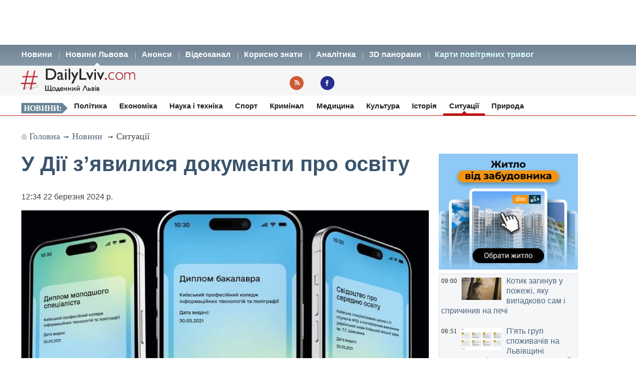

--- FILE ---
content_type: text/html; charset=UTF-8
request_url: https://dailylviv.com/news/sytuatsiyi-i-pryhody/u-diyi-zyavylysya-dokumenty-pro-osvitu-122207
body_size: 11785
content:
<!DOCTYPE html>
<html lang="uk">
    <head>
    <!-- Google Tag Manager -->
    <script>(function(w,d,s,l,i){w[l]=w[l]||[];w[l].push({'gtm.start':
    new Date().getTime(),event:'gtm.js'});var f=d.getElementsByTagName(s)[0],
    j=d.createElement(s),dl=l!='dataLayer'?'&l='+l:'';j.async=true;j.src=
    'https://www.googletagmanager.com/gtm.js?id='+i+dl;f.parentNode.insertBefore(j,f);
    })(window,document,'script','dataLayer','GTM-NFZ4FG2');</script>
    <!-- End Google Tag Manager -->
    <link rel="stylesheet" type="text/css" href="https://dailylviv.com/assets/css/frontend/daily_in_style.min.css?v=1.1.41">
    <!-- Meta name blocks -->
    <meta http-equiv="Content-Type" content="text/html; charset=utf-8"/>
    <meta name='viewport' content='width=device-width, initial-scale=1, user-scalable=yes'/>
    <meta name='robots' content='index, follow, max-image-preview:large, max-snippet:-1, max-video-preview:-1'/>
    <meta name="Description" content="У Дії з’явилися документи про освіту. У застосунку „Дія“ уже доступні документи про освіту." />
    <meta name="msvalidate.01" content="10640A2E4E50B47E94350320E05D3237" />
    <meta name="theme-color" content="#3a546d" />
    <!-- Meta property blocks -->
    <!-- Open graph -->
    <meta property="og:image" content="https://dailylviv.com/assets/cache/news/1280x720/Dyplom_dia.JPG" />
    <meta property="og:url" content="https://dailylviv.com/news/sytuatsiyi-i-pryhody/u-diyi-zyavylysya-dokumenty-pro-osvitu-122207" />
    <meta property="og:type" content="" />
    <meta property="og:site_name" content="DailyLviv.com" />
    <meta property="article:section" content="Новини Львова" />
    <meta property="article:tag" content="новини Львів" />
    <meta property="og:title" content="У Дії з’явилися документи про освіту" />
    <meta property="og:description" content="У застосунку „Дія“ уже доступні документи про освіту." />
    <meta property="fb:app_id" content="" />
    <meta property="article:section" content="Новини">    <!-- /Meta property blocks -->
    <link rel="icon" href="https://dailylviv.com/assets/images/favicon.ico" type="image/x-icon">
    <!-- Canonical -->
        <link rel="canonical" href="https://dailylviv.com/news/sytuatsiyi-i-pryhody/u-diyi-zyavylysya-dokumenty-pro-osvitu-122207">
        <!-- /Canonical -->
    <base href="https://dailylviv.com/" />
    <!-- Page title -->
    <title>Новини України: У Дії з’явилися документи про освіту</title>
    <link rel="amphtml" href="https://dailylviv.com/news/sytuatsiyi-i-pryhody/u-diyi-zyavylysya-dokumenty-pro-osvitu-122207/amp">
        <link rel="alternate" type="application/rss+xml" title="RSS" href="/rss/index.xml">
    
    
                        <link rel="preload" fetchpriority="high" as="image" href="/assets/cache/news/340x220/Dyplom_dia.JPG"  imagesrcset="/assets/cache/news/340x220/Dyplom_dia.JPG 340w,
                       /assets/cache/news/820x478/Dyplom_dia.JPG 820w, /assets/cache/news/1280x720/Dyplom_dia.JPG 1280w"
          imagesizes="(max-width: 600px) 100vw,
                      (max-width: 900px) 820px,
                      1200px">
    <script type="application/ld+json">
        {	
            "@context": "https://schema.org",
            "@graph": [
                {
                "@type":"WebSite",
                "@id":"https://dailylviv.com#website",
                "url":"https://dailylviv.com",
                "name":"DailyLviv.com",
                "description": "Головні новини про Львів та Львівщину",
                "potentialAction":[{"@type":"SearchAction",
                    "target":{"@type":"EntryPoint",
                    "urlTemplate":"https://dailylviv.com/?s={search_term_string}"},
                    "query-input":"required name=search_term_string"}],"inLanguage":"uk"},
                    {
                        "@type":"ImageObject",
                        "inLanguage":"uk",
                        "@id":"https://dailylviv.com/news/sytuatsiyi-i-pryhody/u-diyi-zyavylysya-dokumenty-pro-osvitu-122207#primaryimage",
                        "url":"/assets/upload/Dyplom_dia.JPG",
                        "contentUrl":"/assets/upload/Dyplom_dia.JPG",
                        "width":1980,
                        "height":720,
                        "caption":"Фото: Новини Львова"
                    },
                    {
                    "@type":"WebPage",
                    "@id":"https://dailylviv.com/news/sytuatsiyi-i-pryhody/u-diyi-zyavylysya-dokumenty-pro-osvitu-122207#webpage",
                    "url":"https://dailylviv.com/news/sytuatsiyi-i-pryhody/u-diyi-zyavylysya-dokumenty-pro-osvitu-122207",
                    "name":"У Дії з’явилися документи про освіту",
                    "isPartOf":{"@id":"https://dailyliv.com/#website"},
                    "primaryImageOfPage":{"@id":"/assets/upload/Dyplom_dia.JPG#primaryimage"},
                    "datePublished":"2024-03-22T12:34:19+02:00",
                    "dateModified":"2024-03-22T12:36:45+02:00",
                    "description":"Про це&nbsp;повідомив&nbsp;міністр цифрової трансформації України Михайло Федоров, пише&nbsp;DailyLviv.com.&nbsp;&nbsp;
\"Так, це означає, що більше не потрібно шукати по шухлядах атестати і просити маму допомогти знайти диплом. І не треба хвилюватись, якщо виїхали за кордон і забули вдома диплом, бо всі освітні документи вже під рукою &ndash; в Дії\",&nbsp;&ndash; йдеться у повідомленні.
Щоб завантажити необхідні документи, спершу потрібно оновити застосунок. Дипломи і свідоцтва \"підтягнуться\" автоматично, якщо їх внесли до Єдиної державної електронної бази з питань освіти (ЄДЕБО).
Відтепер у \"Дії\" доступні:

документи про здобуття базової або повної загальної освіти;
свідоцтво про робітничу кваліфікацію;
диплом кваліфікованого робітника;
диплом фахового молодшого бакалавра;
диплом молодшого спеціаліста;
диплом молодшого бакалавра;
диплом бакалавра;
диплом спеціаліста;
диплом магістра;
диплом доктора філософії та доктора мистецтва.

&nbsp;",
                    "breadcrumb":{"@id":"https://dailylviv.com/news/sytuatsiyi-i-pryhody/u-diyi-zyavylysya-dokumenty-pro-osvitu-122207#breadcrumb"},
                    "inLanguage":"uk",
                    "potentialAction":[{
                        "@type":"ReadAction","target":["https://dailylviv.com/news/sytuatsiyi-i-pryhody/u-diyi-zyavylysya-dokumenty-pro-osvitu-122207"]}]},
                        {"@type":"BreadcrumbList","@id":"https://dailylviv.com/news/sytuatsiyi-i-pryhody/u-diyi-zyavylysya-dokumenty-pro-osvitu-122207#breadcrumb",
                            "itemListElement":[{"@type":"ListItem","position":1,"name":"У Дії з’явилися документи про освіту"}]},
                            {
                                "@type":"Person","@id":"https://dailylviv.com#author","name":"DailyLviv.com",
                                "image":{"@type":"ImageObject","inLanguage":"uk","@id":"https://dailylviv.com/assets/logo_frontend.png",
                                    "url":"https://dailylviv.com/assets/logo_frontend.png",
                                    "contentUrl":"https://dailylviv.com/assets/logo_frontend.png",
                                    "caption":"DailyLviv.com"},
                                    "url":"https://dailylviv.com/#author"},
            {
            "@type": "NewsArticle",
            "mainEntityOfPage": {
                "@type": "WebPage",
                "@id": "https://dailylviv.com/news/sytuatsiyi-i-pryhody/u-diyi-zyavylysya-dokumenty-pro-osvitu-122207"
            },
            "headline": "У Дії з’явилися документи про освіту",
            "author": {
                "@type": "Organization",
                "name": "DailyLviv.com",
                "image": {
                    "@type": "ImageObject",
                    "url": "https://dailylviv.com/assets/logo_frontend.png",
                    "width": 300,
                    "height": 62 },
                "url": "https://dailylviv.com/",
                "sameAs" : [ "https://www.facebook.com/dailylviv",
                                "https://www.twitter.com/daily_lviv",
                                "https://t.me/s/dailylviv" ]
            },
            "publisher": {
                "@type": "Organization",
                "name": "DailyLviv.com",
                "email": "info@dailylviv.com",
                "url": "https://dailylviv.com/",
                "logo": {
                    "@type": "ImageObject",
                    "url": "https://dailylviv.com/assets/logo_frontend.png",
                    "width": 300,
                    "height": 62 },
                "sameAs" : [ "https://www.facebook.com/dailylviv",
                                "https://www.twitter.com/daily_lviv",
                                "https://t.me/s/dailylviv",
                                "https://www.youtube.com/dailylviv" ]
            },
            "image": {
                "@type": "ImageObject",
                "url": "/assets/upload/Dyplom_dia.JPG",
                "width": 1980,
                "height": 720            },
            "name": "Новини Львова. У Дії з’явилися документи про освіту",
            "url": "https://dailylviv.com/news/sytuatsiyi-i-pryhody/u-diyi-zyavylysya-dokumenty-pro-osvitu-122207",
            "datePublished": "2024-03-22T12:34:19+02:00",
            "dateModified": "2024-03-22T12:36:45+02:00",
            "keywords": "Новини України, Новини Львова, Новини Львівщини, Політика, ДТП, кримінал, свіжі фото, відео",
            "description": "Про це&nbsp;повідомив&nbsp;міністр цифрової трансформації України Михайло Федоров, пише&nbsp;DailyLviv.com.&nbsp;&nbsp;
\"Так, це означає, що більше не потрібно шукати по шухлядах атестати і просити маму допомогти знайти диплом. І не треба хвилюватись, якщо виїхали за кордон і забули вдома диплом, бо всі освітні документи вже під рукою &ndash; в Дії\",&nbsp;&ndash; йдеться у повідомленні.
Щоб завантажити необхідні документи, спершу потрібно оновити застосунок. Дипломи і свідоцтва \"підтягнуться\" автоматично, якщо їх внесли до Єдиної державної електронної бази з питань освіти (ЄДЕБО).
Відтепер у \"Дії\" доступні:

документи про здобуття базової або повної загальної освіти;
свідоцтво про робітничу кваліфікацію;
диплом кваліфікованого робітника;
диплом фахового молодшого бакалавра;
диплом молодшого спеціаліста;
диплом молодшого бакалавра;
диплом бакалавра;
диплом спеціаліста;
диплом магістра;
диплом доктора філософії та доктора мистецтва.

&nbsp;"
                }
                ]
        }
</script>

</head>
<body>
<!-- Google Tag Manager (noscript) -->
<noscript><iframe src="https://www.googletagmanager.com/ns.html?id=GTM-NFZ4FG2"
height="0" width="0" style="display:none;visibility:hidden"></iframe></noscript>
<!-- End Google Tag Manager (noscript) -->
<!-- /22881404931/top_center_all_pages -->
<div id="google_banner_1">
<div id='div-gpt-ad-top_center_all_pages' style='width: 100%; max-width: 1200px; min-height:90px; margin: 0 auto; text-align: center;'>
</div>
</div>
        <nav id="mainMenu">
    <ul class="container">
        <li>
            <ol>
                <li><a href="/novyny">Новини</a></li>
                <li><a class="active" href="/news">Новини Львова</a></li>
                <li><a class="" href="/announcements/list">Анонси</a></li>
                <li><a class="" href="/video/list">Відеоканал</a></li>
 <!--               <li><a class="" href="photo/list">Фото</a></li> -->
                <li><a class="" href="/comment/list">Корисно знати</a></li>
                <li><a class="" href="/analytics/list">Аналітика</a></li>
                <li><a class="" href="/panorams/list/3d-panoramy-lvova">3D панорами</a></li>
              <!--  <li><a class="" href="poster/list">Афіша</a></li>-->
                <!--<li><a class="" href="info/list">Львівська довідка</a></li>-->
               <li><a href="https://dailylviv.com/карта_повітряних_тривог" style="color:#ddffff">Карти повітряних тривог</a></li>
            </ol>
        </li>
    </ul>
</nav>
<header id="header">
    <section class="container">
        <div class="row">
          <div class="span9">
          </div>
        </div>
        <div class="row">
            <div class="span6">
                <a class="logo" href="https://dailylviv.com"><img width="230" height="48" src="https://dailylviv.com/assets/logo_frontend.png" alt="DailyLviv.com Logo"/></a>
            </div>
            <div class="span3 loginForm">
            </div>
            <div class="span6 socmeregi">
                <a class="rssIcon"  target="_blank" href="rss/index.xml"></a>
                <a class="fbIcon" target="_blank" rel="nofollow" href="https://www.facebook.com/dailylviv"></a>
            </div>
                        </div>
    </section>
</header> 


    
    <!--<div id="fb-root"></div>-->
<!--<script async defer crossorigin="anonymous" src="https://connect.facebook.net/uk_UA/sdk.js#xfbml=1&version=v17.0&appId=184075898317755&autoLogAppEvents=1" nonce="kn482I0Q"></script>-->
<nav id="subMenu">
    <ul class="container">
            <li class="chapter">Новини:</li>
                                    <li><a href="/news/polityka">Політика</a></li>
                                                <li><a href="/news/ekonomika">Економіка</a></li>
                                                <li><a href="/news/osvita-i-nauka">Наука і техніка</a></li>
                                                <li><a href="/news/sport">Спорт</a></li>
                                                <li><a href="/news/kryminal">Кримінал</a></li>
                                                <li><a href="/news/medytsyna">Медицина</a></li>
                                                <li><a href="/news/kultura">Культура</a></li>
                                                <li><a href="/news/istoriya">Історія</a></li>
                                                <li class="active"><a href="/news/sytuatsiyi-i-pryhody">Ситуації</a></li>
                                                <li><a href="/news/pryroda">Природа</a></li>
                        </ul></nav>
<section id="container" class="container">
    <section class="breadcrumb" >
        <div class="breadcrumbs-hide" style="display: none">
<ol itemscope itemtype="http://schema.org/BreadcrumbList">
  <li itemprop="itemListElement" itemscope itemtype="http://schema.org/ListItem">
    <a itemprop="item" href="https://dailylviv.com/">
    <span itemprop="name">DailyLviv.com</span></a>
    <meta itemprop="position" content="1" />
  </li>
  <li itemprop="itemListElement" itemscope itemtype="http://schema.org/ListItem">
    <a itemprop="item" href="https://dailylviv.com/novyny">
    <span itemprop="name">Новини</span></a>
    <meta itemprop="position" content="2" />
  </li>
    <li itemprop="itemListElement" itemscope itemtype="http://schema.org/ListItem">
            <a itemprop="item" class="active" href="news/sytuatsiyi-i-pryhody">
        <span itemprop="name">Ситуації</span></a>
        <meta itemprop="position" content="3" />
      </li>
  </ol>
</div>

<a class="mainPage" href="https://dailylviv.com/" >Головна</a>→
<a  href="/novyny">Новини</a>
           → <a class="active" href="news/sytuatsiyi-i-pryhody">Ситуації</a>
    
    </section>
    <section class="row">
        <div class="span14" >
            <section class="row newsCardBox">
    <article class="span14 listCard">
        <h1>У Дії з’явилися документи про освіту</h1>
        <p class="date">12:34  22 березня 2024 р.        <div class="row">
            <div class="span11">
                                                        <a href="https://dailylviv.com/assets/upload/Dyplom_dia.JPG" class="imageLink" name="imageLink">
                        <picture>
                            <source media="(max-width: 400px)" srcset="assets/cache/news/340x220/Dyplom_dia.JPG 1x, assets/cache/news/580x378/Dyplom_dia.JPG 2x, assets/cache/news/1280x720/Dyplom_dia.JPG 3x">
                            <source media="(max-width: 580px)" srcset="assets/cache/news/580x378/Dyplom_dia.JPG 1x, assets/cache/news/820x478/Dyplom_dia.JPG 2x">
                            <source media="(min-width: 581px)" srcset="assets/cache/news/820x478/Dyplom_dia.JPG 1x, assets/cache/news/1280x720/Dyplom_dia.JPG 2x">
                            <source media="(min-width: 821px)" srcset="assets/cache/news/1280x720/Dyplom_dia.JPG 1x, https://dailylviv.com/assets/upload/Dyplom_dia.JPG 2x">
                            <source media="(min-width: 900px)" srcset="https://dailylviv.com/assets/upload/Dyplom_dia.JPG">
                            <img src="assets/cache/news/1280x720/Dyplom_dia.JPG" width="820" height="478" class="mainNewsPhoto" fetchpriority="high" alt="Фото до новини">
                        </picture>
                    </a>
                            </div>
        </div>
                    <p class="titlePhoto"></p>
                <p class="descriptionPhoto">У застосунку „Дія“ уже доступні документи про освіту.</p>
        <div class="description">
                        <div id="adslot0" style="height:325px; min-height:325px">
   <ins class="adsbygoogle responsiveintext" style="display:block; text-align:center;"
     data-ad-format="auto"
     data-ad-client="ca-pub-6128569204948998"
     data-ad-slot="8484527588"></ins>
<script>
     (adsbygoogle = window.adsbygoogle || []).push({});
</script>
</div><p></p><p>Про це&nbsp;<a href="https://www.facebook.com/mykhailofedorov.com.ua/posts/pfbid0346DDWGXoV9ds1ydGbAMd8i5bd6jRcvwDoNrdA1ksvTqVbjg5rZXJPLTA8of6p3N7l" rel="nofollow" target="_blank">повідомив</a>&nbsp;міністр цифрової трансформації України Михайло Федоров, пише&nbsp;<a href="https://dailylviv.com/novyny">DailyLviv.com</a>.&nbsp;&nbsp;
</p><p>"Так, це означає, що більше не потрібно шукати по шухлядах атестати і просити маму допомогти знайти диплом. І не треба хвилюватись, якщо виїхали за кордон і забули вдома диплом, бо всі освітні документи вже під рукою &ndash; в Дії",&nbsp;&ndash; йдеться у повідомленні.
</p><p>Щоб завантажити необхідні документи, спершу потрібно оновити застосунок. Дипломи і свідоцтва "підтягнуться" автоматично, якщо їх внесли до Єдиної державної електронної бази з питань освіти (ЄДЕБО).
</p><div id="adslot4" style="height:325px; min-height:325px">
   <ins class="adsbygoogle responsiveintext" style="display:block; text-align:center;"
     data-ad-format="auto"
     data-ad-client="ca-pub-6128569204948998"
     data-ad-slot="8484527588"></ins>
<script>
     (adsbygoogle = window.adsbygoogle || []).push({});
</script>
</div><p>Відтепер у "Дії" доступні:
<ul>
<li>документи про здобуття базової або повної загальної освіти;</li>
<li>свідоцтво про робітничу кваліфікацію;</li>
<li>диплом кваліфікованого робітника;</li>
<li>диплом фахового молодшого бакалавра;</li>
<li>диплом молодшого спеціаліста;</li>
<li>диплом молодшого бакалавра;</li>
<li>диплом бакалавра;</li>
<li>диплом спеціаліста;</li>
<li>диплом магістра;</li>
<li>диплом доктора філософії та доктора мистецтва.</li>
</ul>
</p><p>&nbsp;</p><p>
Термінові повідомлення читайте на каналі <a href="https://t.me/dailylviv">DailyLviv.com в Telegram</a> та у <a href="https://facebook.com/dailylviv">Facebook</a> 
        </div>
                <a href="https://dailylviv.com" target="_blank" class="source" >DailyLviv.com</a>
        </article>
<p>&nbsp;</p>
<div class="span12" style="margin-top:25px">
<!-- Під новиною -->
<div id='div-below-news-display' style='width: 100%;'>
</div>
<!--
<ins class="adsbygoogle responsiveintext"
     style="display:block"
     data-ad-client="ca-pub-6128569204948998"
     data-ad-slot="7921706213"
     data-ad-format="fluid"
     data-full-width-responsive="true"></ins>
<script>
     (adsbygoogle = window.adsbygoogle || []).push({});
</script>
-->
</div>
</section>

        
                    </div>


        
        <div class="span5">
            
            <div class="rightBanner">
                <a href="https://dom.ria.com/uk/novostroyki/lvov/" target="_blank"><img src="assets/banner/dim_ria.png" alt="DIM.RIA" width="300" height="250"></a>
            </div>
            <div class="">
                    <section class="todayNews defTitleCap">
                    <div class="listBox">
                <time class="time" datetime="2026-01-30 09:00:23">09:00</time>
                                    <figure class="additionalPhoto">
                                                    <img src="assets/cache/news/80x45/poz_1216250987267100_2875170874002307011_n.jpg" width="80" height="45" alt="Відео новини" loading="lazy"/>
                                                                    </figure>
                                <h2><a href="/news/sytuatsiyi-i-pryhody/kotyk-zahynuv-u-pozhezhi-yaku-vypadkovo-sam-i-sprychynyv-na-pechi-145908" class="title">Котик загинув у пожежі, яку випадково сам і спричинив на печі</a></h2>
            </div>
                    <div class="listBox">
                <time class="time" datetime="2026-01-30 08:51:45">08:51</time>
                                    <figure class="additionalPhoto">
                                                    <img src="assets/cache/news/80x45/843843GPV.png" width="80" height="45" alt="Відео новини" loading="lazy"/>
                                                                    </figure>
                                <h2><a href="/news/ekonomika/pyat-hrup-spozhyvachiv-na-lvivshchyni-matymut-svitlo-vves-den-novyi-hrafik-na-30-sichnya-145907" class="title">П'ять груп споживачів на Львівщині матимуть світло ввесь день. Новий графік на 30 січня</a></h2>
            </div>
                    <div class="listBox">
                <time class="time" datetime="2026-01-30 08:38:48">08:38</time>
                                    <figure class="additionalPhoto">
                                                    <img src="assets/cache/news/80x45/440992136915902n.jpg" width="80" height="45" alt="Відео новини" loading="lazy"/>
                                                                    </figure>
                                <h2><a href="/news/sytuatsiyi-i-pryhody/vorozhykh-udariv-zaznaly-4-naseleni-punkty-kharkivshchyny-145906" class="title">Ворожих ударів зазнали 4 населені пункти Харківщини</a></h2>
            </div>
                    <div class="listBox">
                <time class="time" datetime="2026-01-30 08:23:37">08:23</time>
                                    <figure class="additionalPhoto">
                                                    <img src="assets/cache/news/80x45/53419888776038n.jpg" width="80" height="45" alt="Відео новини" loading="lazy"/>
                                                                    </figure>
                                <h2><a href="/news/sytuatsiyi-i-pryhody/unochi-zneshkodzheno-80-vorozhykh-bpla-145905" class="title">Уночі знешкоджено 80 ворожих БпЛА</a></h2>
            </div>
                    <div class="listBox">
                <time class="time" datetime="2026-01-30 07:34:57">07:34</time>
                                    <figure class="additionalPhoto">
                                                    <img src="assets/cache/news/80x45/20260130073343.jpg" width="80" height="45" alt="Відео новини" loading="lazy"/>
                                                                    </figure>
                                <h2><a href="/news/sytuatsiyi-i-pryhody/poshkodzhena-infrastruktura-na-dnipropetrovshchyni-145904" class="title">Пошкоджена інфраструктура на Дніпропетровщині</a></h2>
            </div>
                    <div class="listBox">
                <time class="time" datetime="2026-01-30 07:25:04">07:25</time>
                                    <figure class="additionalPhoto">
                                                    <img src="assets/cache/news/80x45/596100951457651431n.jpg" width="80" height="45" alt="Відео новини" loading="lazy"/>
                                                                    </figure>
                                <h2><a href="/news/sytuatsiyi-i-pryhody/voroh-22-razy-atakuvav-dronamy-dvi-hromady-na-mykolayivshchyni-145903" class="title">Ворог 22 рази атакував дронами дві громади на Миколаївщині</a></h2>
            </div>
                    <div class="listBox">
                <time class="time" datetime="2026-01-30 07:06:05">07:06</time>
                                    <figure class="additionalPhoto">
                                                    <img src="assets/cache/news/80x45/20260130070537.jpg" width="80" height="45" alt="Відео новини" loading="lazy"/>
                                                                    </figure>
                                <h2><a href="/news/sytuatsiyi-i-pryhody/132-povidomlennya-pro-poshkodzhennya-zhytla-ta-obiektiv-infrastruktury-u-zaporizkii-oblasti-145902" class="title">132 повідомлення про пошкодження житла та об’єктів інфраструктури у Запорізькій області</a></h2>
            </div>
                    <div class="listBox">
                <time class="time" datetime="2026-01-30 05:30:09">05:30</time>
                                    <figure class="additionalPhoto">
                                                    <img src="assets/cache/news/80x45/g013005.905.jpg" width="80" height="45" alt="Відео новини" loading="lazy"/>
                                                                    </figure>
                                <h2><a href="/news/polityka/hensek-oon-pidtrymav-obmezhene-prypynennya-vohnyu-yak-vin-rozumiie-tsei-termin-145901" class="title">Генсек ООН підтримав обмежене припинення вогню. Як він розуміє цей термін</a></h2>
            </div>
                    <div class="listBox active">
                <time class="time" datetime="2026-01-30 04:40:05">04:40</time>
                                    <figure class="additionalPhoto">
                                                    <img src="assets/cache/news/80x45/259259259.png" width="80" height="45" alt="Відео новини" loading="lazy"/>
                                                                    </figure>
                                <h2><a href="/news/ekonomika/semy-hrupam-spozhyvachiv-dodaly-svitla-hrafik-elektropostachannya-30-sichnya-na-lvivshchyni-145900" class="title">Семи групам споживачів додали світла. Графік електропостачання 30 січня на Львівщині</a></h2>
            </div>
                    <div class="listBox">
                <time class="time" datetime="2026-01-29 23:23:24">23:23</time>
                                    <figure class="additionalPhoto">
                                                    <img src="assets/cache/news/80x45/dfg8.jpg" width="80" height="45" alt="Відео новини" loading="lazy"/>
                                                                    </figure>
                                <h2><a href="/news/osvita-i-nauka/nimechchyna-rozroblyaie-vlasnu-systemu-vyyavlennya-raket-cherez-zahrozu-udariv-rosiiskym-orieshnikom-145899" class="title">Німеччина розробляє власну систему виявлення ракет через загрозу ударів російським «Орєшніком»</a></h2>
            </div>
                    <div class="listBox">
                <time class="time" datetime="2026-01-29 23:21:36">23:21</time>
                                    <figure class="additionalPhoto">
                                                    <img src="assets/cache/news/80x45/8834153614127835n1.jpg" width="80" height="45" alt="Відео новини" loading="lazy"/>
                                                                    </figure>
                                <h2><a href="/news/sytuatsiyi-i-pryhody/u-kyievi-zberihaietsya-defitsyt-elektroenerhiyi-145897" class="title">У Києві зберігається дефіцит електроенергії</a></h2>
            </div>
                    <div class="listBox">
                <time class="time" datetime="2026-01-29 23:12:36">23:12</time>
                                    <figure class="additionalPhoto">
                                                    <img src="assets/cache/news/80x45/dfg31123.png" width="80" height="45" alt="Відео новини" loading="lazy"/>
                                                                    </figure>
                                <h2><a href="/news/sytuatsiyi-i-pryhody/meshkantsi-zhk-u-lvovi-obhovoryuyut-yak-pozbutys-sobak-otruyivshy-yikh-145898" class="title">Мешканці ЖК у Львові обговорюють, як позбутись собак, отруївши їх</a></h2>
            </div>
                    <div class="listBox">
                <time class="time" datetime="2026-01-29 21:28:13">21:28</time>
                                    <figure class="additionalPhoto">
                                                    <img src="assets/cache/news/80x45/735.jpg" width="80" height="45" alt="Відео новини" loading="lazy"/>
                                                                    </figure>
                                <h2><a href="/news/polityka/zelenskyi-podyakuvav-trampu-za-bezpeku-dlya-kyieva-ta-inshykh-mist-ukrayiny-vid-rosiiskykh-udariv-pid-chas-zymovykh-kholodiv-145" class="title">Зеленський подякував Трампу за безпеку для Києва та інших міст України від російських ударів під час зимових холодів</a></h2>
            </div>
                    <div class="listBox">
                <time class="time" datetime="2026-01-29 20:55:17">20:55</time>
                                    <figure class="additionalPhoto">
                                                    <img src="assets/cache/news/80x45/5937.png" width="80" height="45" alt="Відео новини" loading="lazy"/>
                                                                    </figure>
                                <h2><a href="/news/ekonomika/uryad-nadav-800-mln-na-nezalezhni-dzherela-elektroenerhiyi-dlya-bahatokvartyrnykh-budynkiv-145895" class="title">Уряд надав ₴800 млн на незалежні джерела електроенергії для багатоквартирних будинків</a></h2>
            </div>
                    <div class="listBox">
                <time class="time" datetime="2026-01-29 20:17:47">20:17</time>
                                    <figure class="additionalPhoto">
                                                    <img src="assets/cache/news/80x45/56753fe3ddbb5.webp" width="80" height="45" alt="Відео новини" loading="lazy"/>
                                                                    </figure>
                                <h2><a href="/news/kryminal/v-italiyi-imovirno-vbyly-ta-vykynuly-z-vikna-ukrayinskoho-bankira-145894" class="title">В Італії, ймовірно, вбили та викинули з вікна українського банкіра</a></h2>
            </div>
                    <div class="listBox">
                <time class="time" datetime="2026-01-29 19:59:33">19:59</time>
                                    <figure class="additionalPhoto">
                                                    <img src="assets/cache/news/80x45/5577678_203127.png" width="80" height="45" alt="Відео новини" loading="lazy"/>
                                                                    </figure>
                                <h2><a href="/news/ekonomika/dvi-mobilni-tets-pryyikhaly-v-ukrayinu-z-nimechchyny-145893" class="title">Дві мобільні ТЕЦ приїхали в Україну з Німеччини</a></h2>
            </div>
                    <div class="listBox">
                <time class="time" datetime="2026-01-29 19:27:02">19:27</time>
                                    <figure class="additionalPhoto">
                                                    <img src="assets/cache/news/80x45/6002001.jpg" width="80" height="45" alt="Відео новини" loading="lazy"/>
                                                                    </figure>
                                <h2><a href="/news/polityka/tramp-poprosyv-putina-ne-obstrilyuvaty-kyyiv-ta-rizni-mista-uprodovzh-tyzhnya-145892" class="title">Трамп попросив Путіна не обстрілювати Київ та різні міста упродовж тижня</a></h2>
            </div>
                    <div class="listBox">
                <time class="time" datetime="2026-01-29 18:53:09">18:53</time>
                                    <figure class="additionalPhoto">
                                                    <img src="assets/cache/news/80x45/50410.jpg" width="80" height="45" alt="Відео новини" loading="lazy"/>
                                                                    </figure>
                                <h2><a href="/news/sytuatsiyi-i-pryhody/sadovyi-zaklykav-lvivyan-zapastysya-bazovo-neobkhidnym-naborom-produktiv-pytnoyu-vodoyu-ta-likamy-145891" class="title">Садовий закликав львів'ян запастися базово необхідним набором продуктів, питною водою та ліками</a></h2>
            </div>
                    <div class="listBox">
                <time class="time" datetime="2026-01-29 18:46:06">18:46</time>
                                    <figure class="additionalPhoto">
                                                    <img src="assets/cache/news/80x45/dfhjk410.jpg" width="80" height="45" alt="Відео новини" loading="lazy"/>
                                                                    </figure>
                                <h2><a href="/news/sytuatsiyi-i-pryhody/lviv-ryzykuie-zalyshytysya-bez-mobilnoho-pokryttya-u-krytychnii-sytuatsiyi-kozytskyi-145890" class="title">Львів ризикує залишитися без мобільного покриття у критичній ситуації - Козицький</a></h2>
            </div>
                    <div class="listBox">
                <time class="time" datetime="2026-01-29 18:36:47">18:36</time>
                                    <figure class="additionalPhoto">
                                                    <img src="assets/cache/news/80x45/3455GPV.png" width="80" height="45" alt="Відео новини" loading="lazy"/>
                                                                    </figure>
                                <h2><a href="/news/ekonomika/hrafik-pohodynnykh-vidklyuchen-svitla-u-lvivskii-oblasti-30-sichnya-145889" class="title">Графік погодинних відключень у Львівській області 30 січня. Від 3.5 до 7 годин без світла</a></h2>
            </div>
                    <div class="listBox">
                <time class="time" datetime="2026-01-29 18:18:59">18:18</time>
                                    <figure class="additionalPhoto">
                                                    <img src="assets/cache/news/80x45/96eacf.jpeg" width="80" height="45" alt="Відео новини" loading="lazy"/>
                                                                    </figure>
                                <h2><a href="/news/sytuatsiyi-i-pryhody/odnostoronnii-rukh-pishokhidnyi-perekhid-svitlofor-ostrivets-bezpeky-zaborona-parkuvannya-novatsiyi-u-lvivskii-hromadi-145888" class="title">Односторонній рух, пішохідний перехід, світлофор, острівець безпеки, заборона паркування. Новації у Львівській громаді</a></h2>
            </div>
                    <div class="listBox">
                <time class="time" datetime="2026-01-29 18:12:16">18:12</time>
                                    <figure class="additionalPhoto">
                                                    <img src="assets/cache/news/80x45/9a0331.jpeg" width="80" height="45" alt="Відео новини" loading="lazy"/>
                                                                    </figure>
                                <h2><a href="/news/ekonomika/u-lvovi-90-bazovykh-stantsii-mobilnoho-zvyazku-mayut-avtonomne-zhyvlennya-skilky-protrymayutsya-145887" class="title">У Львові 90% базових станцій мобільного звʼязку мають автономне живлення. Скільки протримаються</a></h2>
            </div>
                    <div class="listBox">
                <time class="time" datetime="2026-01-29 18:09:16">18:09</time>
                                    <figure class="additionalPhoto">
                                                    <img src="assets/cache/news/80x45/20260129180840.png" width="80" height="45" alt="Відео новини" loading="lazy"/>
                                                                    </figure>
                                <h2><a href="/news/osvita-i-nauka/vchytelyam-daly-instruktsiyu-pro-pidvyshchennya-zarplat-ne-odnorazova-vyplata-145885" class="title">Вчителям дали інструкцію про підвищення зарплат. Не одноразова виплата</a></h2>
            </div>
                    <div class="listBox">
                <time class="time" datetime="2026-01-29 18:02:16">18:02</time>
                                    <figure class="additionalPhoto">
                                                    <img src="assets/cache/news/80x45/107-177.jpg" width="80" height="45" alt="Відео новини" loading="lazy"/>
                                                                    </figure>
                                <h2><a href="/news/ekonomika/30-sichnya-hrafiky-vidklyuchen-svitla-budut-zastosovuvaty-v-usikh-rehionakh-vprodovzh-vsiieyi-doby-145886" class="title">30 січня графіки відключень світла будуть застосовувати в усіх регіонах впродовж всієї доби</a></h2>
            </div>
                    <div class="listBox">
                <time class="time" datetime="2026-01-29 17:52:18">17:52</time>
                                    <figure class="additionalPhoto">
                                                    <img src="assets/cache/news/80x45/4f9da32adabba1mv2.png" width="80" height="45" alt="Відео новини" loading="lazy"/>
                                                                    </figure>
                                <h2><a href="/news/medytsyna/monitorynh-povitrya-u-smilnomu-i-brodakh-robyly-na-shesty-lokatsiyakh-145884" class="title">Моніторинг повітря у Смільному і Бродах робили на шести локаціях</a></h2>
            </div>
                    <div class="listBox">
                <time class="time" datetime="2026-01-29 17:02:21">17:02</time>
                                    <figure class="additionalPhoto">
                                                    <img src="assets/cache/news/80x45/20260129170147.jpg" width="80" height="45" alt="Відео новини" loading="lazy"/>
                                                                    </figure>
                                <h2><a href="/news/sytuatsiyi-i-pryhody/maizhe-25-tysyach-kilometriv-hazorozpodilnykh-merezh-na-lvivshchyni-tekhnichno-hotuyut-do-bud-yakykh-sytuatsii-145883" class="title">Майже 25 тисяч кілометрів газорозподільних мереж на Львівщині технічно готують до будь-яких ситуацій</a></h2>
            </div>
                    <div class="listBox">
                <time class="time" datetime="2026-01-29 16:55:53">16:55</time>
                                    <figure class="additionalPhoto">
                                                    <img src="assets/cache/news/80x45/2026124301.webp" width="80" height="45" alt="Відео новини" loading="lazy"/>
                                                                    </figure>
                                <h2><a href="/news/sytuatsiyi-i-pryhody/ryatuvalnyky-otrymaly-mobilnu-laboratoriyu-dlya-radiatsiinoyi-ta-khimichnoyi-rozvidok-u-mistsyakh-vybukhiv-i-pozhezh-145882" class="title">Рятувальники отримали мобільну лабораторію для радіаційної та хімічної розвідок у місцях вибухів і пожеж</a></h2>
            </div>
                    <div class="listBox">
                <time class="time" datetime="2026-01-29 16:27:23">16:27</time>
                                    <figure class="additionalPhoto">
                                                    <img src="assets/cache/news/80x45/punb3f2cddc.jpeg" width="80" height="45" alt="Відео новини" loading="lazy"/>
                                                                    </figure>
                                <h2><a href="/news/ekonomika/za-utylizatsiyu-staroyi-pobutovoyi-tekhniky-u-lvovi-treba-zaplatyty-97-kopiiok-za-1-kh-145881" class="title">За утилізацію старої побутової техніки у Львові треба заплатити по 97 копійок за 1 кг</a></h2>
            </div>
                    <div class="listBox">
                <time class="time" datetime="2026-01-29 16:16:07">16:16</time>
                                    <figure class="additionalPhoto">
                                                    <img src="assets/cache/news/80x45/geroyivkrut10.jpeg" width="80" height="45" alt="Відео новини" loading="lazy"/>
                                                                    </figure>
                                <h2><a href="/news/istoriya/na-lychakivskomu-kladovyshchi-u-lvovi-vshanuvaly-pamyat-uchasnykiv-boyu-pid-krutamy-145880" class="title">На Личаківському кладовищі у Львові вшанували пам’ять учасників бою під Крутами</a></h2>
            </div>
                    <div class="listBox">
                <time class="time" datetime="2026-01-29 16:05:46">16:05</time>
                                    <figure class="additionalPhoto">
                                                    <img src="assets/cache/news/80x45/pratsevlashtuvpo.webp" width="80" height="45" alt="Відео новини" loading="lazy"/>
                                                                    </figure>
                                <h2><a href="/news/ekonomika/na-lvivshchyni-pratsevlashtuvaly-tretynu-vpo-yaki-shukaly-robotu-v-tsentrakh-zainyatosti-145879" class="title">На Львівщині працевлаштували третину ВПО, які шукали роботу в центрах зайнятості</a></h2>
            </div>
                    <div class="listBox">
                <time class="time" datetime="2026-01-29 15:47:23">15:47</time>
                                    <figure class="additionalPhoto">
                                                    <img src="assets/cache/news/80x45/3348101778602n.jpg" width="80" height="45" alt="Відео новини" loading="lazy"/>
                                                                    </figure>
                                <h2><a href="/news/sytuatsiyi-i-pryhody/viiskovi-nibyto-otrymaly-informatsiyu-pro-moratorii-na-vzaiemni-udary-po-enerhetytsi-145878" class="title">Військові нібито отримали інформацію про мораторій на взаємні удари по енергетиці</a></h2>
            </div>
                    <div class="listBox">
                <time class="time" datetime="2026-01-29 15:36:49">15:36</time>
                                    <figure class="additionalPhoto">
                                                    <img src="assets/cache/news/80x45/zustputnyh2.jpeg" width="80" height="45" alt="Відео новини" loading="lazy"/>
                                                                    </figure>
                                <h2><a href="/news/sytuatsiyi-i-pryhody/lvivshchyna-dopomohla-11-armiiskomu-korpusu-sukhoputnykh-viisk-zsu-na-maizhe-60-mln-145877" class="title">Львівщина допомогла 11 армійському корпусу Сухопутних військ ЗСУ на майже ₴60 млн</a></h2>
            </div>
                    <div class="listBox">
                <time class="time" datetime="2026-01-29 15:28:08">15:28</time>
                                    <figure class="additionalPhoto">
                                                    <img src="assets/cache/news/80x45/20260129152808.jpg" width="80" height="45" alt="Відео новини" loading="lazy"/>
                                                                    </figure>
                                <h2><a href="/news/ekonomika/ukrayina-kupuie-za-kordonom-pryrodnyi-haz-a-naftohaz-ukrayiny-elektroenerhiyu-145876" class="title">Україна купує за кордоном природний газ, а Нафтогаз України - електроенергію</a></h2>
            </div>
                    <div class="listBox">
                <time class="time" datetime="2026-01-29 15:14:46">15:14</time>
                                    <figure class="additionalPhoto">
                                                    <img src="assets/cache/news/80x45/zus125brygad3.jpeg" width="80" height="45" alt="Відео новини" loading="lazy"/>
                                                                    </figure>
                                <h2><a href="/news/sytuatsiyi-i-pryhody/yak-lvivshchyna-pidsylyla-125-tu-okremu-vazhku-mekhanizovanu-bryhadu-zsu-145875" class="title">Як Львівщина підсилила 125-ту окрему важку механізовану бригаду ЗСУ</a></h2>
            </div>
                    <div class="listBox">
                <time class="time" datetime="2026-01-29 14:42:06">14:42</time>
                                    <figure class="additionalPhoto">
                                                    <img src="assets/cache/news/80x45/airpotr7990aa29.jpeg" width="80" height="45" alt="Відео новини" loading="lazy"/>
                                                                    </figure>
                                <h2><a href="/news/kryminal/verkhovnyi-sud-vidkryv-provadzhennya-u-spravi-lvivskoho-aeroportu-145874" class="title">Верховний Суд відкрив провадження у справі Львівського аеропорту</a></h2>
            </div>
                    <div class="listBox">
                <time class="time" datetime="2026-01-29 14:25:44">14:25</time>
                                    <figure class="additionalPhoto">
                                                    <img src="assets/cache/news/80x45/rubka_1769687062_new_lviv_246.2.jpg" width="80" height="45" alt="Відео новини" loading="lazy"/>
                                                                    </figure>
                                <h2><a href="/news/kryminal/nezakonna-vyrubka-bilya-spryni-obvynuvachenyi-kompensuvav-zbytky-ta-zadonatyv-sotnyu-tysyach-na-viisko-145873" class="title">Незаконна вирубка біля Сприні. Обвинувачений компенсував збитки та задонатив сотню тисяч на військо</a></h2>
            </div>
                    <div class="listBox">
                <time class="time" datetime="2026-01-29 13:43:26">13:43</time>
                                    <figure class="additionalPhoto">
                                                    <img src="assets/cache/news/80x45/pershyy-na-zahodi-ukrayiny-bank-grudnogo-moloka-shchodnya-ryatuye-zhyttya-naymenshyh-patsiyentiv-3.jpg" width="80" height="45" alt="Відео новини" loading="lazy"/>
                                                                    </figure>
                                <h2><a href="/news/medytsyna/devyat-mam-heroyin-yak-donorske-moloko-dopomahaie-vykhodzhuvaty-ditei-z-vahoyu-menshe-kilohrama-145872" class="title">Дев'ять матерів-героїнь. Як донорське молоко допомагає виходжувати дітей з вагою менше кілограма</a></h2>
            </div>
                    <div class="listBox">
                <time class="time" datetime="2026-01-29 13:16:16">13:16</time>
                                    <figure class="additionalPhoto">
                                                    <img src="assets/cache/news/80x45/pohoda_26557740460495914_216733171287856762_n.jpg" width="80" height="45" alt="Відео новини" loading="lazy"/>
                                                                    </figure>
                                <h2><a href="/news/pryroda/na-lvivshchynu-nasuvayutsya-kholodni-fronty-ta-snihopady-145871" class="title">На Львівщину насуваються холодні фронти та снігопади</a></h2>
            </div>
                    <div class="listBox">
                <time class="time" datetime="2026-01-29 13:07:30">13:07</time>
                                    <figure class="additionalPhoto">
                                                    <img src="assets/cache/news/80x45/proshchana1264-fc303059.jpeg" width="80" height="45" alt="Відео новини" loading="lazy"/>
                                                                    </figure>
                                <h2><a href="/news/kultura/spilna-molytva-za-zakhysnykiv-lvivyan-klychut-na-lychakiv-tsiieyi-suboty-145870" class="title">Спільна молитва за захисників. Львів’ян кличуть на Личаків цієї суботи</a></h2>
            </div>
                    <div class="listBox">
                <time class="time" datetime="2026-01-29 12:30:08">12:30</time>
                                    <figure class="additionalPhoto">
                                                    <img src="assets/cache/news/80x45/tila_880787581383187_5088249901929347450_n.jpg" width="80" height="45" alt="Відео новини" loading="lazy"/>
                                                                    </figure>
                                <h2><a href="/news/sytuatsiyi-i-pryhody/ukrayina-povernula-tila-1000-oborontsiv-dlya-identyfikatsiyi-ta-pokhovannya-145869" class="title">Україна повернула тіла 1000 оборонців для ідентифікації та поховання</a></h2>
            </div>
            </section>
 
            </div>
            
            <!--<div class="fb-page" data-href="https://www.facebook.com/dailylviv" data-tabs="" data-width="" data-height="" data-small-header="false" data-adapt-container-width="true" data-hide-cover="false" data-show-facepile="true" data-lazy="true"><blockquote cite="https://www.facebook.com/dailylviv" class="fb-xfbml-parse-ignore"><a href="https://www.facebook.com/dailylviv">DailyLviv.com</a></blockquote></div>-->
            
                            
        </div>
    </section>
</section>

    ﻿<footer id="footer">
    <section class="container">
        <div class="row">
            <div class="span3">
                <img src="https://dailylviv.com/assets/images/logoFooter.png" width="86" height="73" alt="Logo DailyLviv.com in the footer" class="logoFooter">
            </div>
            <div class="span12">
                <p>© 1999-2025 DailyLviv.com. Новини суспільного життя міста Львів, новини України та світу. Використання матеріалів сайту дозволяється за умови публікування в тексті гіперпосилання на dailylviv.com.</p>
            </div>
            <div class="span5">
               IDMedia: <a href="https://idmedia.ua/ua/billboard">реклама на білбордах</a> по всій Україні
            </div>
        </div>
    </section>
</footer>
<section id="footerMenu" class="container">
    <nav class="row">
        <ul class="span12 offset3">
            <li><a href="pages/show/pro-proekt">Про проект</a></li>
            <li><a href="pages/show/privacy">Політика приватності</a></li>
            <li><a href="pages/show/rozmishchennya-reklamy">Розміщення реклами</a></li>
            <li><a href="feedback">Зворотний зв’язок</a></li>
        </ul>
        <div class="span5">
        </div>
    </nav>
</section>

     
  </body>
</html>
 


--- FILE ---
content_type: text/html; charset=utf-8
request_url: https://www.google.com/recaptcha/api2/aframe
body_size: 268
content:
<!DOCTYPE HTML><html><head><meta http-equiv="content-type" content="text/html; charset=UTF-8"></head><body><script nonce="cIPIKyy7m_xUJqf4IJSTrQ">/** Anti-fraud and anti-abuse applications only. See google.com/recaptcha */ try{var clients={'sodar':'https://pagead2.googlesyndication.com/pagead/sodar?'};window.addEventListener("message",function(a){try{if(a.source===window.parent){var b=JSON.parse(a.data);var c=clients[b['id']];if(c){var d=document.createElement('img');d.src=c+b['params']+'&rc='+(localStorage.getItem("rc::a")?sessionStorage.getItem("rc::b"):"");window.document.body.appendChild(d);sessionStorage.setItem("rc::e",parseInt(sessionStorage.getItem("rc::e")||0)+1);localStorage.setItem("rc::h",'1769756944935');}}}catch(b){}});window.parent.postMessage("_grecaptcha_ready", "*");}catch(b){}</script></body></html>